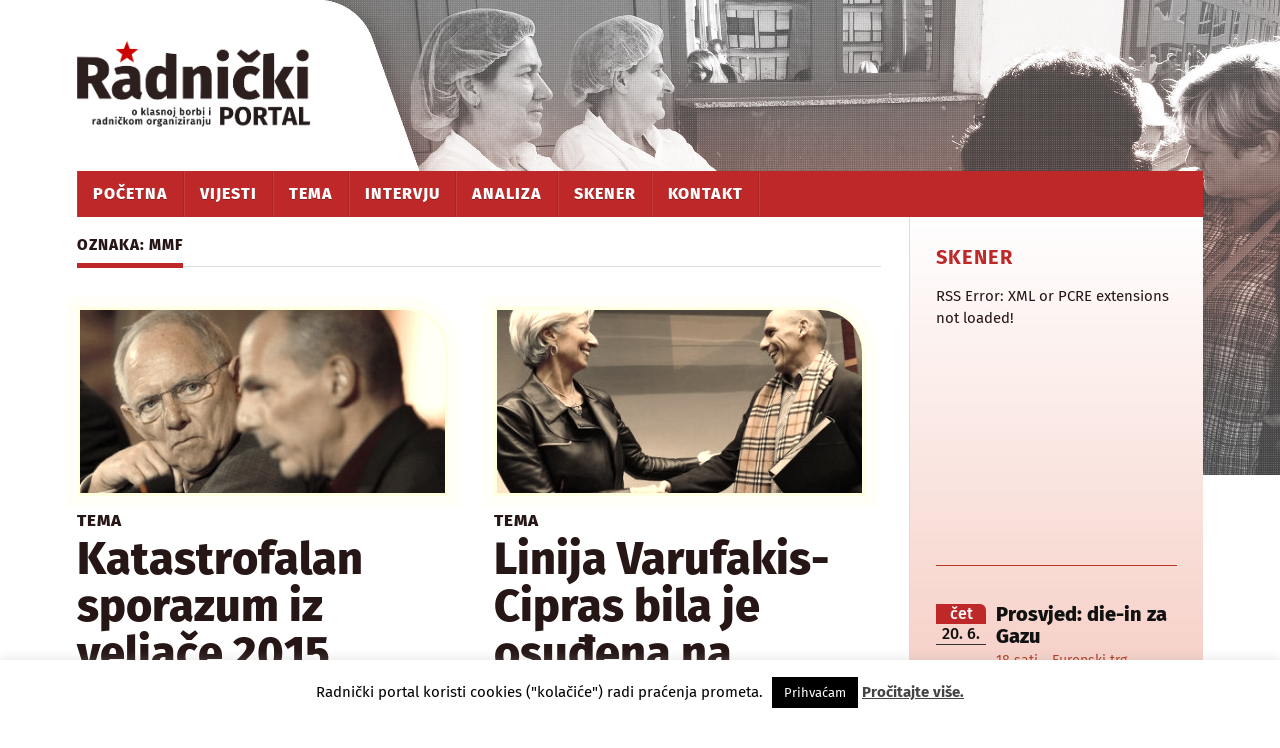

--- FILE ---
content_type: text/html; charset=UTF-8
request_url: http://www.radnicki.org/tag/mmf/
body_size: 17843
content:
<!DOCTYPE html>

<html class="no-js" lang="hr" prefix="og: http://ogp.me/ns# fb: http://ogp.me/ns/fb#">

	<head profile="http://gmpg.org/xfn/11">
		
		<meta http-equiv="Content-Type" content="text/html; charset=UTF-8" />
		<meta http-equiv="cache-control" content="max-age=0" />
		<meta http-equiv="cache-control" content="no-store" />
		<meta name="viewport" content="width=device-width, initial-scale=1.0, maximum-scale=1.0" >
		<meta name="description" content="Radnički portal je medij kojim se nastoji raditi na osvještavanju i organiziranju radnika u klasnoj borbi protiv kapitalizma.">
		<meta name="keywords" content="radnički portal, radnički, radnici, klasna borba, kapitalizam, radničko organiziranje">		 

		
		<title>MMF &#8211; Radnički portal</title>
<meta name='robots' content='max-image-preview:large' />
	<style>img:is([sizes="auto" i], [sizes^="auto," i]) { contain-intrinsic-size: 3000px 1500px }</style>
	<script>document.documentElement.className = document.documentElement.className.replace("no-js","js");</script>
<link rel='dns-prefetch' href='//static.addtoany.com' />
<link rel="alternate" type="application/rss+xml" title="Radnički portal &raquo; Kanal" href="http://www.radnicki.org/feed/" />
<link rel="alternate" type="application/rss+xml" title="Radnički portal &raquo; Kanal komentara" href="http://www.radnicki.org/comments/feed/" />
<link rel="alternate" type="application/rss+xml" title="Radnički portal &raquo; MMF Kanal oznaka" href="http://www.radnicki.org/tag/mmf/feed/" />
<script type="text/javascript">
/* <![CDATA[ */
window._wpemojiSettings = {"baseUrl":"https:\/\/s.w.org\/images\/core\/emoji\/15.0.3\/72x72\/","ext":".png","svgUrl":"https:\/\/s.w.org\/images\/core\/emoji\/15.0.3\/svg\/","svgExt":".svg","source":{"concatemoji":"http:\/\/www.radnicki.org\/wp-includes\/js\/wp-emoji-release.min.js?ver=6.7.1"}};
/*! This file is auto-generated */
!function(i,n){var o,s,e;function c(e){try{var t={supportTests:e,timestamp:(new Date).valueOf()};sessionStorage.setItem(o,JSON.stringify(t))}catch(e){}}function p(e,t,n){e.clearRect(0,0,e.canvas.width,e.canvas.height),e.fillText(t,0,0);var t=new Uint32Array(e.getImageData(0,0,e.canvas.width,e.canvas.height).data),r=(e.clearRect(0,0,e.canvas.width,e.canvas.height),e.fillText(n,0,0),new Uint32Array(e.getImageData(0,0,e.canvas.width,e.canvas.height).data));return t.every(function(e,t){return e===r[t]})}function u(e,t,n){switch(t){case"flag":return n(e,"\ud83c\udff3\ufe0f\u200d\u26a7\ufe0f","\ud83c\udff3\ufe0f\u200b\u26a7\ufe0f")?!1:!n(e,"\ud83c\uddfa\ud83c\uddf3","\ud83c\uddfa\u200b\ud83c\uddf3")&&!n(e,"\ud83c\udff4\udb40\udc67\udb40\udc62\udb40\udc65\udb40\udc6e\udb40\udc67\udb40\udc7f","\ud83c\udff4\u200b\udb40\udc67\u200b\udb40\udc62\u200b\udb40\udc65\u200b\udb40\udc6e\u200b\udb40\udc67\u200b\udb40\udc7f");case"emoji":return!n(e,"\ud83d\udc26\u200d\u2b1b","\ud83d\udc26\u200b\u2b1b")}return!1}function f(e,t,n){var r="undefined"!=typeof WorkerGlobalScope&&self instanceof WorkerGlobalScope?new OffscreenCanvas(300,150):i.createElement("canvas"),a=r.getContext("2d",{willReadFrequently:!0}),o=(a.textBaseline="top",a.font="600 32px Arial",{});return e.forEach(function(e){o[e]=t(a,e,n)}),o}function t(e){var t=i.createElement("script");t.src=e,t.defer=!0,i.head.appendChild(t)}"undefined"!=typeof Promise&&(o="wpEmojiSettingsSupports",s=["flag","emoji"],n.supports={everything:!0,everythingExceptFlag:!0},e=new Promise(function(e){i.addEventListener("DOMContentLoaded",e,{once:!0})}),new Promise(function(t){var n=function(){try{var e=JSON.parse(sessionStorage.getItem(o));if("object"==typeof e&&"number"==typeof e.timestamp&&(new Date).valueOf()<e.timestamp+604800&&"object"==typeof e.supportTests)return e.supportTests}catch(e){}return null}();if(!n){if("undefined"!=typeof Worker&&"undefined"!=typeof OffscreenCanvas&&"undefined"!=typeof URL&&URL.createObjectURL&&"undefined"!=typeof Blob)try{var e="postMessage("+f.toString()+"("+[JSON.stringify(s),u.toString(),p.toString()].join(",")+"));",r=new Blob([e],{type:"text/javascript"}),a=new Worker(URL.createObjectURL(r),{name:"wpTestEmojiSupports"});return void(a.onmessage=function(e){c(n=e.data),a.terminate(),t(n)})}catch(e){}c(n=f(s,u,p))}t(n)}).then(function(e){for(var t in e)n.supports[t]=e[t],n.supports.everything=n.supports.everything&&n.supports[t],"flag"!==t&&(n.supports.everythingExceptFlag=n.supports.everythingExceptFlag&&n.supports[t]);n.supports.everythingExceptFlag=n.supports.everythingExceptFlag&&!n.supports.flag,n.DOMReady=!1,n.readyCallback=function(){n.DOMReady=!0}}).then(function(){return e}).then(function(){var e;n.supports.everything||(n.readyCallback(),(e=n.source||{}).concatemoji?t(e.concatemoji):e.wpemoji&&e.twemoji&&(t(e.twemoji),t(e.wpemoji)))}))}((window,document),window._wpemojiSettings);
/* ]]> */
</script>
<link rel='stylesheet' id='twb-open-sans-css' href='https://fonts.googleapis.com/css?family=Open+Sans%3A300%2C400%2C500%2C600%2C700%2C800&#038;display=swap&#038;ver=6.7.1' type='text/css' media='all' />
<link rel='stylesheet' id='twb-global-css' href='http://www.radnicki.org/wp-content/plugins/form-maker/booster/assets/css/global.css?ver=1.0.0' type='text/css' media='all' />
<style id='wp-emoji-styles-inline-css' type='text/css'>

	img.wp-smiley, img.emoji {
		display: inline !important;
		border: none !important;
		box-shadow: none !important;
		height: 1em !important;
		width: 1em !important;
		margin: 0 0.07em !important;
		vertical-align: -0.1em !important;
		background: none !important;
		padding: 0 !important;
	}
</style>
<link rel='stylesheet' id='wp-block-library-css' href='http://www.radnicki.org/wp-includes/css/dist/block-library/style.min.css?ver=6.7.1' type='text/css' media='all' />
<style id='classic-theme-styles-inline-css' type='text/css'>
/*! This file is auto-generated */
.wp-block-button__link{color:#fff;background-color:#32373c;border-radius:9999px;box-shadow:none;text-decoration:none;padding:calc(.667em + 2px) calc(1.333em + 2px);font-size:1.125em}.wp-block-file__button{background:#32373c;color:#fff;text-decoration:none}
</style>
<style id='global-styles-inline-css' type='text/css'>
:root{--wp--preset--aspect-ratio--square: 1;--wp--preset--aspect-ratio--4-3: 4/3;--wp--preset--aspect-ratio--3-4: 3/4;--wp--preset--aspect-ratio--3-2: 3/2;--wp--preset--aspect-ratio--2-3: 2/3;--wp--preset--aspect-ratio--16-9: 16/9;--wp--preset--aspect-ratio--9-16: 9/16;--wp--preset--color--black: #000000;--wp--preset--color--cyan-bluish-gray: #abb8c3;--wp--preset--color--white: #ffffff;--wp--preset--color--pale-pink: #f78da7;--wp--preset--color--vivid-red: #cf2e2e;--wp--preset--color--luminous-vivid-orange: #ff6900;--wp--preset--color--luminous-vivid-amber: #fcb900;--wp--preset--color--light-green-cyan: #7bdcb5;--wp--preset--color--vivid-green-cyan: #00d084;--wp--preset--color--pale-cyan-blue: #8ed1fc;--wp--preset--color--vivid-cyan-blue: #0693e3;--wp--preset--color--vivid-purple: #9b51e0;--wp--preset--gradient--vivid-cyan-blue-to-vivid-purple: linear-gradient(135deg,rgba(6,147,227,1) 0%,rgb(155,81,224) 100%);--wp--preset--gradient--light-green-cyan-to-vivid-green-cyan: linear-gradient(135deg,rgb(122,220,180) 0%,rgb(0,208,130) 100%);--wp--preset--gradient--luminous-vivid-amber-to-luminous-vivid-orange: linear-gradient(135deg,rgba(252,185,0,1) 0%,rgba(255,105,0,1) 100%);--wp--preset--gradient--luminous-vivid-orange-to-vivid-red: linear-gradient(135deg,rgba(255,105,0,1) 0%,rgb(207,46,46) 100%);--wp--preset--gradient--very-light-gray-to-cyan-bluish-gray: linear-gradient(135deg,rgb(238,238,238) 0%,rgb(169,184,195) 100%);--wp--preset--gradient--cool-to-warm-spectrum: linear-gradient(135deg,rgb(74,234,220) 0%,rgb(151,120,209) 20%,rgb(207,42,186) 40%,rgb(238,44,130) 60%,rgb(251,105,98) 80%,rgb(254,248,76) 100%);--wp--preset--gradient--blush-light-purple: linear-gradient(135deg,rgb(255,206,236) 0%,rgb(152,150,240) 100%);--wp--preset--gradient--blush-bordeaux: linear-gradient(135deg,rgb(254,205,165) 0%,rgb(254,45,45) 50%,rgb(107,0,62) 100%);--wp--preset--gradient--luminous-dusk: linear-gradient(135deg,rgb(255,203,112) 0%,rgb(199,81,192) 50%,rgb(65,88,208) 100%);--wp--preset--gradient--pale-ocean: linear-gradient(135deg,rgb(255,245,203) 0%,rgb(182,227,212) 50%,rgb(51,167,181) 100%);--wp--preset--gradient--electric-grass: linear-gradient(135deg,rgb(202,248,128) 0%,rgb(113,206,126) 100%);--wp--preset--gradient--midnight: linear-gradient(135deg,rgb(2,3,129) 0%,rgb(40,116,252) 100%);--wp--preset--font-size--small: 13px;--wp--preset--font-size--medium: 20px;--wp--preset--font-size--large: 36px;--wp--preset--font-size--x-large: 42px;--wp--preset--spacing--20: 0.44rem;--wp--preset--spacing--30: 0.67rem;--wp--preset--spacing--40: 1rem;--wp--preset--spacing--50: 1.5rem;--wp--preset--spacing--60: 2.25rem;--wp--preset--spacing--70: 3.38rem;--wp--preset--spacing--80: 5.06rem;--wp--preset--shadow--natural: 6px 6px 9px rgba(0, 0, 0, 0.2);--wp--preset--shadow--deep: 12px 12px 50px rgba(0, 0, 0, 0.4);--wp--preset--shadow--sharp: 6px 6px 0px rgba(0, 0, 0, 0.2);--wp--preset--shadow--outlined: 6px 6px 0px -3px rgba(255, 255, 255, 1), 6px 6px rgba(0, 0, 0, 1);--wp--preset--shadow--crisp: 6px 6px 0px rgba(0, 0, 0, 1);}:where(.is-layout-flex){gap: 0.5em;}:where(.is-layout-grid){gap: 0.5em;}body .is-layout-flex{display: flex;}.is-layout-flex{flex-wrap: wrap;align-items: center;}.is-layout-flex > :is(*, div){margin: 0;}body .is-layout-grid{display: grid;}.is-layout-grid > :is(*, div){margin: 0;}:where(.wp-block-columns.is-layout-flex){gap: 2em;}:where(.wp-block-columns.is-layout-grid){gap: 2em;}:where(.wp-block-post-template.is-layout-flex){gap: 1.25em;}:where(.wp-block-post-template.is-layout-grid){gap: 1.25em;}.has-black-color{color: var(--wp--preset--color--black) !important;}.has-cyan-bluish-gray-color{color: var(--wp--preset--color--cyan-bluish-gray) !important;}.has-white-color{color: var(--wp--preset--color--white) !important;}.has-pale-pink-color{color: var(--wp--preset--color--pale-pink) !important;}.has-vivid-red-color{color: var(--wp--preset--color--vivid-red) !important;}.has-luminous-vivid-orange-color{color: var(--wp--preset--color--luminous-vivid-orange) !important;}.has-luminous-vivid-amber-color{color: var(--wp--preset--color--luminous-vivid-amber) !important;}.has-light-green-cyan-color{color: var(--wp--preset--color--light-green-cyan) !important;}.has-vivid-green-cyan-color{color: var(--wp--preset--color--vivid-green-cyan) !important;}.has-pale-cyan-blue-color{color: var(--wp--preset--color--pale-cyan-blue) !important;}.has-vivid-cyan-blue-color{color: var(--wp--preset--color--vivid-cyan-blue) !important;}.has-vivid-purple-color{color: var(--wp--preset--color--vivid-purple) !important;}.has-black-background-color{background-color: var(--wp--preset--color--black) !important;}.has-cyan-bluish-gray-background-color{background-color: var(--wp--preset--color--cyan-bluish-gray) !important;}.has-white-background-color{background-color: var(--wp--preset--color--white) !important;}.has-pale-pink-background-color{background-color: var(--wp--preset--color--pale-pink) !important;}.has-vivid-red-background-color{background-color: var(--wp--preset--color--vivid-red) !important;}.has-luminous-vivid-orange-background-color{background-color: var(--wp--preset--color--luminous-vivid-orange) !important;}.has-luminous-vivid-amber-background-color{background-color: var(--wp--preset--color--luminous-vivid-amber) !important;}.has-light-green-cyan-background-color{background-color: var(--wp--preset--color--light-green-cyan) !important;}.has-vivid-green-cyan-background-color{background-color: var(--wp--preset--color--vivid-green-cyan) !important;}.has-pale-cyan-blue-background-color{background-color: var(--wp--preset--color--pale-cyan-blue) !important;}.has-vivid-cyan-blue-background-color{background-color: var(--wp--preset--color--vivid-cyan-blue) !important;}.has-vivid-purple-background-color{background-color: var(--wp--preset--color--vivid-purple) !important;}.has-black-border-color{border-color: var(--wp--preset--color--black) !important;}.has-cyan-bluish-gray-border-color{border-color: var(--wp--preset--color--cyan-bluish-gray) !important;}.has-white-border-color{border-color: var(--wp--preset--color--white) !important;}.has-pale-pink-border-color{border-color: var(--wp--preset--color--pale-pink) !important;}.has-vivid-red-border-color{border-color: var(--wp--preset--color--vivid-red) !important;}.has-luminous-vivid-orange-border-color{border-color: var(--wp--preset--color--luminous-vivid-orange) !important;}.has-luminous-vivid-amber-border-color{border-color: var(--wp--preset--color--luminous-vivid-amber) !important;}.has-light-green-cyan-border-color{border-color: var(--wp--preset--color--light-green-cyan) !important;}.has-vivid-green-cyan-border-color{border-color: var(--wp--preset--color--vivid-green-cyan) !important;}.has-pale-cyan-blue-border-color{border-color: var(--wp--preset--color--pale-cyan-blue) !important;}.has-vivid-cyan-blue-border-color{border-color: var(--wp--preset--color--vivid-cyan-blue) !important;}.has-vivid-purple-border-color{border-color: var(--wp--preset--color--vivid-purple) !important;}.has-vivid-cyan-blue-to-vivid-purple-gradient-background{background: var(--wp--preset--gradient--vivid-cyan-blue-to-vivid-purple) !important;}.has-light-green-cyan-to-vivid-green-cyan-gradient-background{background: var(--wp--preset--gradient--light-green-cyan-to-vivid-green-cyan) !important;}.has-luminous-vivid-amber-to-luminous-vivid-orange-gradient-background{background: var(--wp--preset--gradient--luminous-vivid-amber-to-luminous-vivid-orange) !important;}.has-luminous-vivid-orange-to-vivid-red-gradient-background{background: var(--wp--preset--gradient--luminous-vivid-orange-to-vivid-red) !important;}.has-very-light-gray-to-cyan-bluish-gray-gradient-background{background: var(--wp--preset--gradient--very-light-gray-to-cyan-bluish-gray) !important;}.has-cool-to-warm-spectrum-gradient-background{background: var(--wp--preset--gradient--cool-to-warm-spectrum) !important;}.has-blush-light-purple-gradient-background{background: var(--wp--preset--gradient--blush-light-purple) !important;}.has-blush-bordeaux-gradient-background{background: var(--wp--preset--gradient--blush-bordeaux) !important;}.has-luminous-dusk-gradient-background{background: var(--wp--preset--gradient--luminous-dusk) !important;}.has-pale-ocean-gradient-background{background: var(--wp--preset--gradient--pale-ocean) !important;}.has-electric-grass-gradient-background{background: var(--wp--preset--gradient--electric-grass) !important;}.has-midnight-gradient-background{background: var(--wp--preset--gradient--midnight) !important;}.has-small-font-size{font-size: var(--wp--preset--font-size--small) !important;}.has-medium-font-size{font-size: var(--wp--preset--font-size--medium) !important;}.has-large-font-size{font-size: var(--wp--preset--font-size--large) !important;}.has-x-large-font-size{font-size: var(--wp--preset--font-size--x-large) !important;}
:where(.wp-block-post-template.is-layout-flex){gap: 1.25em;}:where(.wp-block-post-template.is-layout-grid){gap: 1.25em;}
:where(.wp-block-columns.is-layout-flex){gap: 2em;}:where(.wp-block-columns.is-layout-grid){gap: 2em;}
:root :where(.wp-block-pullquote){font-size: 1.5em;line-height: 1.6;}
</style>
<link rel='stylesheet' id='cookie-law-info-css' href='http://www.radnicki.org/wp-content/plugins/cookie-law-info/legacy/public/css/cookie-law-info-public.css?ver=3.2.8' type='text/css' media='all' />
<link rel='stylesheet' id='cookie-law-info-gdpr-css' href='http://www.radnicki.org/wp-content/plugins/cookie-law-info/legacy/public/css/cookie-law-info-gdpr.css?ver=3.2.8' type='text/css' media='all' />
<link rel='stylesheet' id='srr-css.css-css' href='http://www.radnicki.org/wp-content/plugins/ge-rss-reader/assets/css/srr-css.css?ver=20151127' type='text/css' media='' />
<link rel='stylesheet' id='fsb-image-css' href='http://www.radnicki.org/wp-content/plugins/simple-full-screen-background-image/includes/fullscreen-image.css?ver=6.7.1' type='text/css' media='all' />
<link rel='stylesheet' id='widgetopts-styles-css' href='http://www.radnicki.org/wp-content/plugins/widget-options/assets/css/widget-options.css?ver=4.0.9' type='text/css' media='all' />
<link rel='stylesheet' id='newsletter-css' href='http://www.radnicki.org/wp-content/plugins/newsletter/style.css?ver=8.6.6' type='text/css' media='all' />
<link rel='stylesheet' id='fancybox-css' href='http://www.radnicki.org/wp-content/plugins/easy-fancybox/fancybox/1.5.4/jquery.fancybox.min.css?ver=6.7.1' type='text/css' media='screen' />
<link rel='stylesheet' id='addtoany-css' href='http://www.radnicki.org/wp-content/plugins/add-to-any/addtoany.min.css?ver=1.16' type='text/css' media='all' />
<style id='addtoany-inline-css' type='text/css'>
.addtoany_content { margin-left:20px; opacity: 0.8;}

.addtoany_content:hover {opacity: 1;}

 .addtoany_content a {text-decoration:none}
</style>
<link rel='stylesheet' id='rowling_googleFonts-css' href='http://www.radnicki.org/wp-content/themes/rowling-child/fonts/firasans-latin.css?ver=6.7.1' type='text/css' media='all' />
<link rel='stylesheet' id='rowling_fontawesome-css' href='http://www.radnicki.org/wp-content/themes/rowling-child/fa/css/font-awesome.css?ver=6.7.1' type='text/css' media='all' />
<link rel='stylesheet' id='rowling_style-css' href='http://www.radnicki.org/wp-content/themes/rowling-child/style.css?ver=6.7.1' type='text/css' media='all' />
<script type="text/javascript" src="http://www.radnicki.org/wp-includes/js/jquery/jquery.min.js?ver=3.7.1" id="jquery-core-js"></script>
<script type="text/javascript" src="http://www.radnicki.org/wp-includes/js/jquery/jquery-migrate.min.js?ver=3.4.1" id="jquery-migrate-js"></script>
<script type="text/javascript" src="http://www.radnicki.org/wp-content/plugins/form-maker/booster/assets/js/circle-progress.js?ver=1.2.2" id="twb-circle-js"></script>
<script type="text/javascript" id="twb-global-js-extra">
/* <![CDATA[ */
var twb = {"nonce":"16ad7af68c","ajax_url":"https:\/\/www.radnicki.org\/wp-admin\/admin-ajax.php","plugin_url":"http:\/\/www.radnicki.org\/wp-content\/plugins\/form-maker\/booster","href":"https:\/\/www.radnicki.org\/wp-admin\/admin.php?page=twb_form-maker"};
var twb = {"nonce":"16ad7af68c","ajax_url":"https:\/\/www.radnicki.org\/wp-admin\/admin-ajax.php","plugin_url":"http:\/\/www.radnicki.org\/wp-content\/plugins\/form-maker\/booster","href":"https:\/\/www.radnicki.org\/wp-admin\/admin.php?page=twb_form-maker"};
/* ]]> */
</script>
<script type="text/javascript" src="http://www.radnicki.org/wp-content/plugins/form-maker/booster/assets/js/global.js?ver=1.0.0" id="twb-global-js"></script>
<script type="text/javascript" id="addtoany-core-js-before">
/* <![CDATA[ */
window.a2a_config=window.a2a_config||{};a2a_config.callbacks=[];a2a_config.overlays=[];a2a_config.templates={};a2a_localize = {
	Share: "Share",
	Save: "Save",
	Subscribe: "Subscribe",
	Email: "Email",
	Bookmark: "Bookmark",
	ShowAll: "Show all",
	ShowLess: "Show less",
	FindServices: "Find service(s)",
	FindAnyServiceToAddTo: "Instantly find any service to add to",
	PoweredBy: "Powered by",
	ShareViaEmail: "Share via email",
	SubscribeViaEmail: "Subscribe via email",
	BookmarkInYourBrowser: "Bookmark in your browser",
	BookmarkInstructions: "Press Ctrl+D or \u2318+D to bookmark this page",
	AddToYourFavorites: "Add to your favorites",
	SendFromWebOrProgram: "Send from any email address or email program",
	EmailProgram: "Email program",
	More: "More&#8230;",
	ThanksForSharing: "Thanks for sharing!",
	ThanksForFollowing: "Thanks for following!"
};

a2a_config.icon_color="#bf2828,#ffffff";
/* ]]> */
</script>
<script type="text/javascript" defer src="https://static.addtoany.com/menu/page.js" id="addtoany-core-js"></script>
<script type="text/javascript" defer src="http://www.radnicki.org/wp-content/plugins/add-to-any/addtoany.min.js?ver=1.1" id="addtoany-jquery-js"></script>
<script type="text/javascript" id="cookie-law-info-js-extra">
/* <![CDATA[ */
var Cli_Data = {"nn_cookie_ids":[],"cookielist":[],"non_necessary_cookies":[],"ccpaEnabled":"","ccpaRegionBased":"","ccpaBarEnabled":"","strictlyEnabled":["necessary","obligatoire"],"ccpaType":"gdpr","js_blocking":"","custom_integration":"","triggerDomRefresh":"","secure_cookies":""};
var cli_cookiebar_settings = {"animate_speed_hide":"500","animate_speed_show":"500","background":"#ffffff","border":"#cc0000","border_on":"","button_1_button_colour":"#000","button_1_button_hover":"#000000","button_1_link_colour":"#fff","button_1_as_button":"1","button_1_new_win":"","button_2_button_colour":"#333","button_2_button_hover":"#292929","button_2_link_colour":"#444","button_2_as_button":"","button_2_hidebar":"","button_3_button_colour":"#000","button_3_button_hover":"#000000","button_3_link_colour":"#fff","button_3_as_button":"1","button_3_new_win":"","button_4_button_colour":"#dedfe0","button_4_button_hover":"#b2b2b3","button_4_link_colour":"#333333","button_4_as_button":"1","button_7_button_colour":"#61a229","button_7_button_hover":"#4e8221","button_7_link_colour":"#fff","button_7_as_button":"1","button_7_new_win":"","font_family":"inherit","header_fix":"","notify_animate_hide":"","notify_animate_show":"1","notify_div_id":"#cookie-law-info-bar","notify_position_horizontal":"right","notify_position_vertical":"bottom","scroll_close":"","scroll_close_reload":"","accept_close_reload":"","reject_close_reload":"","showagain_tab":"","showagain_background":"#fff","showagain_border":"#000","showagain_div_id":"#cookie-law-info-again","showagain_x_position":"100px","text":"#000","show_once_yn":"","show_once":"10000","logging_on":"","as_popup":"","popup_overlay":"1","bar_heading_text":"","cookie_bar_as":"banner","popup_showagain_position":"bottom-right","widget_position":"left"};
var log_object = {"ajax_url":"https:\/\/www.radnicki.org\/wp-admin\/admin-ajax.php"};
/* ]]> */
</script>
<script type="text/javascript" src="http://www.radnicki.org/wp-content/plugins/cookie-law-info/legacy/public/js/cookie-law-info-public.js?ver=3.2.8" id="cookie-law-info-js"></script>
<link rel="https://api.w.org/" href="http://www.radnicki.org/wp-json/" /><link rel="alternate" title="JSON" type="application/json" href="http://www.radnicki.org/wp-json/wp/v2/tags/19" /><link rel="EditURI" type="application/rsd+xml" title="RSD" href="https://www.radnicki.org/xmlrpc.php?rsd" />
<meta name="generator" content="WordPress 6.7.1" />
			<style type="text/css" media="screen">
				/**
				 * Plugin Name: Subtitles
				 * Plugin URI: http://wordpress.org/plugins/subtitles/
				 * Description: Easily add subtitles into your WordPress posts, pages, custom post types, and themes.
				 * Author: We Cobble
				 * Author URI: https://wecobble.com/
				 * Version: 2.2.0
				 * License: GNU General Public License v2 or later
				 * License URI: http://www.gnu.org/licenses/gpl-2.0.html
				 */

				/**
				 * Be explicit about this styling only applying to spans,
				 * since that's the default markup that's returned by
				 * Subtitles. If a developer overrides the default subtitles
				 * markup with another element or class, we don't want to stomp
				 * on that.
				 *
				 * @since 1.0.0
				 */
				span.entry-subtitle {
					display: block; /* Put subtitles on their own line by default. */
					font-size: 0.53333333333333em; /* Sensible scaling. It's assumed that post titles will be wrapped in heading tags. */
				}
				/**
				 * If subtitles are shown in comment areas, we'll hide them by default.
				 *
				 * @since 1.0.5
				 */
				#comments .comments-title span.entry-subtitle {
					display: none;
				}
			</style>      
	      <!-- Customizer CSS --> 
	      
	      <style type="text/css">
	           body a { color:#bf2828; }	           body a:hover { color:#bf2828; }
	           .blog-title a:hover { color:#bf2828; }	           .navigation .section-inner { background:#bf2828; }	           .primary-menu ul li:hover > a { color:#bf2828; }	           .search-container .search-button:hover { color:#bf2828; }	           
	           .sticky .sticky-tag { background:#bf2828; }	           .sticky .sticky-tag:after { border-right-color:#bf2828; }	           .sticky .sticky-tag:after { border-left-color:#bf2828; }	           .post-categories { color:#bf2828; }	           .single .post-meta a { color:#bf2828; }	           .single .post-meta a:hover { border-bottom-color:#bf2828; }	           .single-post .post-image-caption .fa { color:#bf2828; }	           .related-post .category { color:#bf2828; }	           
	           .post-content a { color:#bf2828; }	           .post-content a:hover { color:#bf2828; }	           .post-content a:hover { border-bottom-color:#bf2828; }	           .post-content blockquote:after { color:#bf2828; }	           .post-content fieldset legend { background:#bf2828; }	           .post-content input[type="submit"] { background:#bf2828; }	           .post-content input[type="button"] { background:#bf2828; }	           .post-content input[type="reset"] { background:#bf2828; }	           .post-content input[type="submit"]:hover { background:#bf2828; }	           .post-content input[type="button"]:hover { background:#bf2828; }	           .post-content input[type="reset"]:hover { background:#bf2828; }	           
	           .page-edit-link { color:#bf2828; }	           .post-content .page-links a:hover { background:#bf2828; }	           .post-tags a:hover { background:#bf2828; }	           .post-tags a:hover:before { border-right-color:#bf2828; }	           .post-navigation h4 a:hover { color:#bf2828; }	           
	           .no-comments .fa { color:#bf2828; }	           .comments-title-container .fa { color:#bf2828; }	           .comment-reply-title .fa { color:#bf2828; }	           .comments-title-link a { color:#bf2828; }	           .comments-title-link a:hover { border-bottom-color:#bf2828; }	           .comments .pingbacks li a:hover { color:#bf2828; }	           .comment-header h4 a { color:#bf2828; }	           .bypostauthor .comment-author-icon { background:#bf2828; }	           .form-submit #submit { background-color:#bf2828; }	           .comments-nav a:hover { color:#bf2828; }	           .pingbacks-title { border-bottom-color:#bf2828; }
	           .page-title h4 { border-bottom-color:#bf2828; }	           
	           .archive-nav a:hover { color:#bf2828; }	           .archive-nav a:hover { border-top-color:#bf2828; }				
			   .widget-title { border-bottom-color:#bf2828; }	           
	           .widget-content .textwidget a:hover { color:#bf2828; }	           .widget_archive li a:hover { color:#bf2828; }	           .widget_categories li a:hover { color:#bf2828; }	           .widget_meta li a:hover { color:#bf2828; }	           .widget_nav_menu li a:hover { color:#bf2828; }	           .widget_rss .widget-content ul a.rsswidget:hover { color:#bf2828; }	           #wp-calendar thead th { color:#bf2828; }	           #wp-calendar tfoot a:hover { color:#bf2828; }	           .widget .tagcloud a:hover { background:#bf2828; }	           .widget .tagcloud a:hover:before { border-right-color:#bf2828; }	           .footer .widget .tagcloud a:hover { background:#bf2828; }	           .footer .widget .tagcloud a:hover:before { border-right-color:#bf2828; }	           .wrapper .search-button:hover { color:#bf2828; }	           
	           .to-the-top { background:#bf2828; }	           .credits .copyright a:hover { color:#bf2828; }
	           .nav-toggle { background-color:#bf2828; }	           .mobile-menu { background:#bf2828; }				
				
	      </style> 
	      
	      <!--/Customizer CSS-->
	      
      <link rel="icon" href="http://www.radnicki.org/wp-content/uploads/2016/03/cropped-icon-radnicki-32x32.png" sizes="32x32" />
<link rel="icon" href="http://www.radnicki.org/wp-content/uploads/2016/03/cropped-icon-radnicki-192x192.png" sizes="192x192" />
<link rel="apple-touch-icon" href="http://www.radnicki.org/wp-content/uploads/2016/03/cropped-icon-radnicki-180x180.png" />
<meta name="msapplication-TileImage" content="http://www.radnicki.org/wp-content/uploads/2016/03/cropped-icon-radnicki-270x270.png" />

<!-- START - Open Graph and Twitter Card Tags 3.3.4 -->
 <!-- Facebook Open Graph -->
  <meta property="og:locale" content="hr_HR"/>
  <meta property="og:site_name" content="Radnički portal"/>
  <meta property="og:title" content="MMF"/>
  <meta property="og:url" content="http://www.radnicki.org/tag/mmf/"/>
  <meta property="og:type" content="article"/>
  <meta property="og:description" content="o klasnoj borbi i radničkom organiziranju"/>
  <meta property="og:image" content="http://radnicki.org/gif/radnicki-genericna.png"/>
  <meta property="og:image:url" content="http://radnicki.org/gif/radnicki-genericna.png"/>
  <meta property="article:publisher" content="https://www.facebook.com/radnicki.org/"/>
 <!-- Google+ / Schema.org -->
  <meta itemprop="name" content="MMF"/>
  <meta itemprop="headline" content="MMF"/>
  <meta itemprop="description" content="o klasnoj borbi i radničkom organiziranju"/>
  <meta itemprop="image" content="http://radnicki.org/gif/radnicki-genericna.png"/>
  <!--<meta itemprop="publisher" content="Radnički portal"/>--> <!-- To solve: The attribute publisher.itemtype has an invalid value -->
 <!-- Twitter Cards -->
  <meta name="twitter:title" content="MMF"/>
  <meta name="twitter:url" content="http://www.radnicki.org/tag/mmf/"/>
  <meta name="twitter:description" content="o klasnoj borbi i radničkom organiziranju"/>
  <meta name="twitter:image" content="http://radnicki.org/gif/radnicki-genericna.png"/>
  <meta name="twitter:card" content="summary_large_image"/>
 <!-- SEO -->
 <!-- Misc. tags -->
 <!-- is_tag -->
<!-- END - Open Graph and Twitter Card Tags 3.3.4 -->
	
		

	


	</head>
	
	<body class="archive tag tag-mmf tag-19">
		
				
		<div class="search-container">
			
			<div class="section-inner">
			
				<form method="get" class="search-form" id="search-form" action="http://www.radnicki.org/">
	<input type="search" class="search-field" placeholder="Pretražite Radnički" name="s" id="s" /> 
	<button type="submit" class="search-button"><div class="fa fw fa-search"></div></button>
</form>			
			</div> <!-- /section-inner -->
			
		</div> <!-- /search-container -->
		
		<div class="header-wrapper">
		
			<div class="header">
					
				<div class="section-inner">
				
									
				        <a class="blog-logo" href='http://www.radnicki.org/' title='Radnički portal &mdash; o klasnoj borbi i radničkom organiziranju' rel='home'>
				        	<img src='https://www.radnicki.org/wp-content/uploads/2016/08/radnicki-portal-logo-v3-fin.png' alt='Radnički portal'>
				        </a>
				
										
					<div class="nav-toggle">
						
						<div class="bars">
							<div class="bar"></div>
							<div class="bar"></div>
							<div class="bar"></div>
						</div>
						
					</div> <!-- /nav-toggle -->
				
				</div> <!-- /section-inner -->
				
			</div> <!-- /header -->
			
			<div class="navigation">
				
				<div class="section-inner">
					
					<ul class="primary-menu">
						
						<li id="menu-item-9" class="menu-item menu-item-type-custom menu-item-object-custom menu-item-home menu-item-9"><a href="https://www.radnicki.org/">Početna</a></li>
<li id="menu-item-15" class="menu-item menu-item-type-taxonomy menu-item-object-category menu-item-15"><a href="http://www.radnicki.org/vijesti/">Vijesti</a></li>
<li id="menu-item-14" class="menu-item menu-item-type-taxonomy menu-item-object-category menu-item-14"><a href="http://www.radnicki.org/tema/">Tema</a></li>
<li id="menu-item-12" class="menu-item menu-item-type-taxonomy menu-item-object-category menu-item-12"><a href="http://www.radnicki.org/intervju/">Intervju</a></li>
<li id="menu-item-10" class="menu-item menu-item-type-taxonomy menu-item-object-category menu-item-10"><a href="http://www.radnicki.org/analiza/">Analiza</a></li>
<li id="menu-item-650" class="menu-item menu-item-type-custom menu-item-object-custom menu-item-650"><a target="_blank" href="https://www.facebook.com/skener.radnickog">Skener</a></li>
<li id="menu-item-25" class="menu-item menu-item-type-post_type menu-item-object-page menu-item-25"><a href="http://www.radnicki.org/kontakt/">Kontakt</a></li>
															
					</ul>
					
					<div class="clear"></div>
					
				</div>
				
			</div> <!-- /navigation -->
				
			<ul class="mobile-menu">
				
				<li class="menu-item menu-item-type-custom menu-item-object-custom menu-item-home menu-item-9"><a href="https://www.radnicki.org/">Početna</a></li>
<li class="menu-item menu-item-type-taxonomy menu-item-object-category menu-item-15"><a href="http://www.radnicki.org/vijesti/">Vijesti</a></li>
<li class="menu-item menu-item-type-taxonomy menu-item-object-category menu-item-14"><a href="http://www.radnicki.org/tema/">Tema</a></li>
<li class="menu-item menu-item-type-taxonomy menu-item-object-category menu-item-12"><a href="http://www.radnicki.org/intervju/">Intervju</a></li>
<li class="menu-item menu-item-type-taxonomy menu-item-object-category menu-item-10"><a href="http://www.radnicki.org/analiza/">Analiza</a></li>
<li class="menu-item menu-item-type-custom menu-item-object-custom menu-item-650"><a target="_blank" href="https://www.facebook.com/skener.radnickog">Skener</a></li>
<li class="menu-item menu-item-type-post_type menu-item-object-page menu-item-25"><a href="http://www.radnicki.org/kontakt/">Kontakt</a></li>
				
			</ul> <!-- /mobile-menu -->
				
		</div> <!-- /header-wrapper -->
<div class="wrapper section-inner">

	<div class="content">
	
		<div class="page-title">
				
			<h4>				Oznaka: MMF			</h4>
			
						
			<div class="clear"></div>
			
		</div> <!-- /page-title -->
		
				
							
			<div class="posts" id="posts">
				
											
					<div id="post-5792" class="post post-5792 type-post status-publish format-standard has-post-thumbnail hentry category-tema tag-alexis-tsipras tag-bilanca-grcke-krize-janisa-varufakisa tag-eric-toussaint tag-eu tag-europska-unija tag-grcka tag-grcka-kriza tag-mmf tag-prijevod tag-syriza tag-yanis-varoufakis">

		
		<div class="post-image">
			
					
			<a title="Katastrofalan sporazum iz veljače 2015. Bilanca grčke krize Janisa Varufakisa – 6. dio " href="http://www.radnicki.org/bilanca-grcke-krize-janisa-varufakisa-6-dio/">	
				
				<img width="400" height="200" src="http://www.radnicki.org/wp-content/uploads/2019/01/varoufakis-6-dio--400x200.jpg" class="attachment-post-image-thumb size-post-image-thumb wp-post-image" alt="Wolfgang Schäuble i Varoufakis" decoding="async" fetchpriority="high" />				
			</a>
			
		</div> <!-- /post-image -->
			
		
	<div class="post-header">
							
					<p class="post-categories"><a href="http://www.radnicki.org/tema/" rel="category tag">Tema</a></p>
				
					
		    <h2 class="post-title">
			<a href="http://www.radnicki.org/bilanca-grcke-krize-janisa-varufakisa-6-dio/" title="Katastrofalan sporazum iz veljače 2015. Bilanca grčke krize Janisa Varufakisa – 6. dio ">
				<span class="entry-title-primary"><span class="entry-title-primary">Katastrofalan sporazum iz veljače 2015.</span> <span class="entry-subtitle">Bilanca grčke krize Janisa Varufakisa – 6. dio </span></span>
				<span class="entry-subtitle"></span>
			</a>
		    </h2>
		    
				
		
	<div class="postex"><p class="postexp"><a href="http://www.radnicki.org/bilanca-grcke-krize-janisa-varufakisa-6-dio/"><p>Eric Toussaint napisao je seriju od sedam članaka nazvanih “Bilanca grčke krize Janisa Varufakisa”, kao odgovor na najnoviju Varufakisovu knjigu “Ima li ovdje odraslih?”. Danas, kad Varufakis sebe i svoju politiku pokušava prikazati kao pravu lijevu alternativu, članci poput Toussaintovih potrebniji su nam više nego ikad. Donosimo prijevod šestog članka.</p>
</a></p>


	</div>

	<div class="post-meta"><!-- Autor --> <a href="http://www.radnicki.org/author/admin/" title="Objave od: Radnički portal" rel="author">Radnički portal</a>, <a href="http://www.radnicki.org/bilanca-grcke-krize-janisa-varufakisa-6-dio/">30. siječnja 2019.</a>

	</div>


		
	</div> <!-- /post-header -->
						
</div> <!-- /post -->
					
											
					<div id="post-5438" class="post post-5438 type-post status-publish format-standard has-post-thumbnail hentry category-tema tag-alexis-tsipras tag-bilanca-grcke-krize-janisa-varufakisa tag-eric-toussaint tag-eu tag-europska-unija tag-grcka tag-grcka-kriza tag-mmf tag-prijevod tag-syriza tag-yanis-varoufakis">

		
		<div class="post-image">
			
					
			<a title="Linija Varufakis-Cipras bila je osuđena na propast od samog početka Bilanca grčke krize Janisa Varufakisa – 5. dio" href="http://www.radnicki.org/bilanca-grcke-krize-janisa-varufakisa-5-dio/">	
				
				<img width="400" height="200" src="http://www.radnicki.org/wp-content/uploads/2019/01/Lagarde-400x200.jpg" class="attachment-post-image-thumb size-post-image-thumb wp-post-image" alt="Christine Lagarde i Janis Varufakis" decoding="async" />				
			</a>
			
		</div> <!-- /post-image -->
			
		
	<div class="post-header">
							
					<p class="post-categories"><a href="http://www.radnicki.org/tema/" rel="category tag">Tema</a></p>
				
					
		    <h2 class="post-title">
			<a href="http://www.radnicki.org/bilanca-grcke-krize-janisa-varufakisa-5-dio/" title="Linija Varufakis-Cipras bila je osuđena na propast od samog početka Bilanca grčke krize Janisa Varufakisa – 5. dio">
				<span class="entry-title-primary"><span class="entry-title-primary">Linija Varufakis-Cipras bila je osuđena na propast od samog početka</span> <span class="entry-subtitle">Bilanca grčke krize Janisa Varufakisa – 5. dio</span></span>
				<span class="entry-subtitle"></span>
			</a>
		    </h2>
		    
				
		
	<div class="postex"><p class="postexp"><a href="http://www.radnicki.org/bilanca-grcke-krize-janisa-varufakisa-5-dio/"><p>Eric Toussaint napisao je seriju od sedam članaka nazvanih “Bilanca grčke krize Janisa Varufakisa”, kao odgovor na najnoviju Varufakisovu knjigu “Ima li ovdje odraslih?”. Danas, kad Varufakis sebe i svoju politiku pokušava prikazati kao pravu lijevu alternativu, članci poput Toussaintovih potrebniji su nam više nego ikad. Donosimo prijevod petog članka.</p>
</a></p>


	</div>

	<div class="post-meta"><!-- Autor --> <a href="http://www.radnicki.org/author/admin/" title="Objave od: Radnički portal" rel="author">Radnički portal</a>, <a href="http://www.radnicki.org/bilanca-grcke-krize-janisa-varufakisa-5-dio/">2. siječnja 2019.</a>

	</div>


		
	</div> <!-- /post-header -->
						
</div> <!-- /post -->
					
											
					<div id="post-4792" class="post post-4792 type-post status-publish format-standard has-post-thumbnail hentry category-tema tag-alexis-tsipras tag-bilanca-grcke-krize-janisa-varufakisa tag-eric-toussaint tag-eu tag-europska-unija tag-grcka tag-grcka-kriza tag-mmf tag-prijevod tag-syriza tag-yanis-varoufakis">

		
		<div class="post-image">
			
					
			<a title="Kako su Cipras i Varufakis okrenuli leđa Sirizinoj platformi Bilanca grčke krize Janisa Varufakisa – 3. dio" href="http://www.radnicki.org/bilanca-grcke-krize-janisa-varufakisa-3-dio/">	
				
				<img width="400" height="200" src="http://www.radnicki.org/wp-content/uploads/2018/11/varoufakis-tsipras-400x200.jpg" class="attachment-post-image-thumb size-post-image-thumb wp-post-image" alt="Cipras i Varufakis" decoding="async" />				
			</a>
			
		</div> <!-- /post-image -->
			
		
	<div class="post-header">
							
					<p class="post-categories"><a href="http://www.radnicki.org/tema/" rel="category tag">Tema</a></p>
				
					
		    <h2 class="post-title">
			<a href="http://www.radnicki.org/bilanca-grcke-krize-janisa-varufakisa-3-dio/" title="Kako su Cipras i Varufakis okrenuli leđa Sirizinoj platformi Bilanca grčke krize Janisa Varufakisa – 3. dio">
				<span class="entry-title-primary"><span class="entry-title-primary">Kako su Cipras i Varufakis okrenuli leđa Sirizinoj platformi</span> <span class="entry-subtitle">Bilanca grčke krize Janisa Varufakisa – 3. dio</span></span>
				<span class="entry-subtitle"></span>
			</a>
		    </h2>
		    
				
		
	<div class="postex"><p class="postexp"><a href="http://www.radnicki.org/bilanca-grcke-krize-janisa-varufakisa-3-dio/"><p>Eric Toussaint napisao je seriju od sedam članaka nazvanih “Bilanca grčke krize Janisa Varufakisa”, kao odgovor na najnoviju Varufakisovu knjigu “Ima li ovdje odraslih?”. Danas, kad Varufakis sebe i svoju politiku pokušava prikazati kao pravu lijevu alternativu, članci poput Toussaintovih potrebniji su nam više nego ikad. Donosimo prijevod trećeg članka.</p>
</a></p>


	</div>

	<div class="post-meta"><!-- Autor --> <a href="http://www.radnicki.org/author/admin/" title="Objave od: Radnički portal" rel="author">Radnički portal</a>, <a href="http://www.radnicki.org/bilanca-grcke-krize-janisa-varufakisa-3-dio/">18. studenoga 2018.</a>

	</div>


		
	</div> <!-- /post-header -->
						
</div> <!-- /post -->
					
											
					<div id="post-4562" class="post post-4562 type-post status-publish format-standard has-post-thumbnail hentry category-vijesti tag-antiradnicka-politika tag-kompradorska-burzoazija tag-matica-hrvatskih-sindikata tag-mirovinska-reforma tag-mmf tag-nezavisni-hrvatski-sindikati tag-prosvjed tag-sssh tag-svjetska-banka tag-umirovljenici">

		
		<div class="post-image">
			
					
			<a title="Prosvjed protiv mirovinske reforme Tisuće protiv novog nasrtaja HDZ-a na radnike i penzionere" href="http://www.radnicki.org/prosvjed-protiv-mirovinske-reforme/">	
				
				<img width="400" height="200" src="http://www.radnicki.org/wp-content/uploads/2018/10/prosvjed_protiv_mirovinske_reforme_naslovna-400x200.jpg" class="attachment-post-image-thumb size-post-image-thumb wp-post-image" alt="Prosvjed protiv mirovinske reforme" decoding="async" loading="lazy" />				
			</a>
			
		</div> <!-- /post-image -->
			
		
	<div class="post-header">
							
					<p class="post-categories"><a href="http://www.radnicki.org/vijesti/" rel="category tag">Vijesti</a></p>
				
					
		    <h2 class="post-title">
			<a href="http://www.radnicki.org/prosvjed-protiv-mirovinske-reforme/" title="Prosvjed protiv mirovinske reforme Tisuće protiv novog nasrtaja HDZ-a na radnike i penzionere">
				<span class="entry-title-primary"><span class="entry-title-primary">Prosvjed protiv mirovinske reforme</span> <span class="entry-subtitle">Tisuće protiv novog nasrtaja HDZ-a na radnike i penzionere</span></span>
				<span class="entry-subtitle"></span>
			</a>
		    </h2>
		    
				
		
	<div class="postex"><p class="postexp"><a href="http://www.radnicki.org/prosvjed-protiv-mirovinske-reforme/"><p>Prosvjed protiv nove mirovinske reforme pod nazivom &#8220;Doživi mirovinu! I tebe se tiče!&#8221; u organizaciji sindikalnih centrala na Europskom trgu u Zagrebu okupio je oko 7000 ljudi. Značajnu podršku prosvjedu organizirao je Sindikat strojovođa Hrvatske koji je točno u podne, kada je i sam prosvjed započeo, zaustavio vlakove na jednu minutu. </p>
</a></p>


	</div>

	<div class="post-meta"><!-- Autor --> <a href="http://www.radnicki.org/author/zlatan-topalovic/" title="Objave od: Zlatan Topalović" rel="author">Zlatan Topalović</a>, <a href="http://www.radnicki.org/prosvjed-protiv-mirovinske-reforme/">21. listopada 2018.</a>

	</div>


		
	</div> <!-- /post-header -->
						
</div> <!-- /post -->
					
											
					<div id="post-4478" class="post post-4478 type-post status-publish format-standard has-post-thumbnail hentry category-tema tag-alexis-tsipras tag-bilanca-grcke-krize-janisa-varufakisa tag-eric-toussaint tag-eu tag-europska-unija tag-grcka tag-grcka-kriza tag-mmf tag-prijevod tag-privatizacija tag-restrukturiranje-duga tag-syriza tag-yanis-varoufakis">

		
		<div class="post-image">
			
					
			<a title="Prijedlozi osuđeni na propast Bilanca grčke krize Janisa Varufakisa – 1. dio" href="http://www.radnicki.org/bilanca-grcke-krize-janisa-varufakisa-1-dio/">	
				
				<img width="400" height="200" src="http://www.radnicki.org/wp-content/uploads/2018/10/YanisVaroufakis-400x200.jpg" class="attachment-post-image-thumb size-post-image-thumb wp-post-image" alt="Yanis Varoufakis" decoding="async" loading="lazy" />				
			</a>
			
		</div> <!-- /post-image -->
			
		
	<div class="post-header">
							
					<p class="post-categories"><a href="http://www.radnicki.org/tema/" rel="category tag">Tema</a></p>
				
					
		    <h2 class="post-title">
			<a href="http://www.radnicki.org/bilanca-grcke-krize-janisa-varufakisa-1-dio/" title="Prijedlozi osuđeni na propast Bilanca grčke krize Janisa Varufakisa – 1. dio">
				<span class="entry-title-primary"><span class="entry-title-primary">Prijedlozi osuđeni na propast</span> <span class="entry-subtitle">Bilanca grčke krize Janisa Varufakisa – 1. dio</span></span>
				<span class="entry-subtitle"></span>
			</a>
		    </h2>
		    
				
		
	<div class="postex"><p class="postexp"><a href="http://www.radnicki.org/bilanca-grcke-krize-janisa-varufakisa-1-dio/"><p>Eric Toussaint napisao je seriju od sedam članaka nazvanih &#8220;Bilanca grčke krize Janisa Varufakisa&#8221;, kao odgovor na najnoviju Varufakisovu knjigu &#8220;Ima li ovdje odraslih?&#8221;. Kao bivši grčki ministar financija Varufakis je u Sirizinoj vladi, zbog njenih intenzivnih pregovora s &#8216;trojkom&#8217; i budućnosti u eurozoni, imao veliku političku ulogu. Njegove teorijske postavke i njegovo praktično djelovanje bitno su utjecali na Sirizinu izdaju koja je obilježila recentnu grčku političku povijest. Danas, kad Varufakis sebe i svoju politiku pokušava prikazati kao pravu lijevu alternativu, članci poput Toussaintovih potrebniji su nam više nego ikad.</p>
</a></p>


	</div>

	<div class="post-meta"><!-- Autor --> <a href="http://www.radnicki.org/author/admin/" title="Objave od: Radnički portal" rel="author">Radnički portal</a>, <a href="http://www.radnicki.org/bilanca-grcke-krize-janisa-varufakisa-1-dio/">10. listopada 2018.</a>

	</div>


		
	</div> <!-- /post-header -->
						
</div> <!-- /post -->
					
											
					<div id="post-443" class="post post-443 type-post status-publish format-standard has-post-thumbnail hentry category-analiza tag-drustvena-nejednakost tag-javni-sektor tag-klasna-borba tag-mmf tag-porezna-politika">

		
		<div class="post-image">
			
					
			<a title="Porezna politika i klasna borba O postojećem poreznom sustavu i njegovim posljedicama po društvene klase" href="http://www.radnicki.org/porezna-politika-i-klasna-borba/">	
				
				<img width="400" height="200" src="http://www.radnicki.org/wp-content/uploads/2016/04/nezaposlenost-400x200.jpg" class="attachment-post-image-thumb size-post-image-thumb wp-post-image" alt="Burza" decoding="async" loading="lazy" />				
			</a>
			
		</div> <!-- /post-image -->
			
		
	<div class="post-header">
							
					<p class="post-categories"><a href="http://www.radnicki.org/analiza/" rel="category tag">Analiza</a></p>
				
					
		    <h2 class="post-title">
			<a href="http://www.radnicki.org/porezna-politika-i-klasna-borba/" title="Porezna politika i klasna borba O postojećem poreznom sustavu i njegovim posljedicama po društvene klase">
				<span class="entry-title-primary"><span class="entry-title-primary">Porezna politika i klasna borba</span> <span class="entry-subtitle">O postojećem poreznom sustavu i njegovim posljedicama po društvene klase</span></span>
				<span class="entry-subtitle"></span>
			</a>
		    </h2>
		    
				
		
	<div class="postex"><p class="postexp"><a href="http://www.radnicki.org/porezna-politika-i-klasna-borba/"><p>Iako se o porezima često raspravlja općenito i neprecizno, pitanje porezne politike u suštini je klasno pitanje i analiza poreznog sustava može otkriti kojim društvenim skupinama se pogoduje, a koje ostaju kratkih rukava. Današnja porezna politika u Hrvatskoj odgovara političkim elitama zbog njima prilagođene distribucije poreznih prihoda, te kapitalističkoj klasi zbog niskog poreza na kapital. U takvom odnosu snaga, zakinuti ostaju radnici, nezaposleni i umirovljenici.</p>
</a></p>


	</div>

	<div class="post-meta"><!-- Autor --> <a href="http://www.radnicki.org/author/karlo-jurak/" title="Objave od: Karlo Jurak" rel="author">Karlo Jurak</a>, <a href="http://www.radnicki.org/porezna-politika-i-klasna-borba/">3. travnja 2016.</a>

	</div>


		
	</div> <!-- /post-header -->
						
</div> <!-- /post -->
					
											
					<div id="post-48" class="post post-48 type-post status-publish format-standard has-post-thumbnail hentry category-analiza tag-klasna-borba tag-mmf tag-proracun tag-radnicka-prava tag-vlada-rh">

		
		<div class="post-image">
			
					
			<a title="Budžetska politika i klasna borba Ususret novom državnom proračunu" href="http://www.radnicki.org/budzetna-politika-i-klasna-borba/">	
				
				<img width="400" height="200" src="http://www.radnicki.org/wp-content/uploads/2016/03/Budzet2-400x200.jpg" class="attachment-post-image-thumb size-post-image-thumb wp-post-image" alt="Proračunski rezovi" decoding="async" loading="lazy" />				
			</a>
			
		</div> <!-- /post-image -->
			
		
	<div class="post-header">
							
					<p class="post-categories"><a href="http://www.radnicki.org/analiza/" rel="category tag">Analiza</a></p>
				
					
		    <h2 class="post-title">
			<a href="http://www.radnicki.org/budzetna-politika-i-klasna-borba/" title="Budžetska politika i klasna borba Ususret novom državnom proračunu">
				<span class="entry-title-primary"><span class="entry-title-primary">Budžetska politika i klasna borba</span> <span class="entry-subtitle">Ususret novom državnom proračunu</span></span>
				<span class="entry-subtitle"></span>
			</a>
		    </h2>
		    
				
		
	<div class="postex"><p class="postexp"><a href="http://www.radnicki.org/budzetna-politika-i-klasna-borba/"><p>Državni proračun donosi se u uvjetima visokog javnog duga i deficita, a rasprodaja i privatizacija državne imovine postaju jedini izvori prihoda za njegovo otplaćivanje. Uz to zadovoljavanje apetita međunarodnog kapitala kao bonus dolazi i tijesno savezništvo s domaćom kapitalističkom elitom koja je glavni profiter takve privatizacijske politike. </p>
</a></p>


	</div>

	<div class="post-meta"><!-- Autor --> <a href="http://www.radnicki.org/author/nikola-tomasegovic/" title="Objave od: Nikola Tomašegović" rel="author">Nikola Tomašegović</a>, <a href="http://www.radnicki.org/budzetna-politika-i-klasna-borba/">4. ožujka 2016.</a>

	</div>


		
	</div> <!-- /post-header -->
						
</div> <!-- /post -->
					
												
			</div> <!-- /posts -->
			
								
			
	</div> <!-- /content -->
	
	<div class="sidebar">

	<div class="widget widget_super_rss_reader"><div class="widget-content"><h3 class="widget-title">Skener</h3>

        <!-- Start - GE RSS Reader v3.1-->
        <div class="super-rss-reader-widget">
<div class="srr-wrap srr-style-none" data-id="srr-tab-0"><p>RSS Error: XML or PCRE extensions not loaded!</p></div>
</div>
        <!-- End - GE RSS Reader -->
        
</div><div class="clear"></div></div><div class="widget widget_text"><div class="widget-content">			<div class="textwidget"> <!DOCTYPE html>
<html>
<head>
<meta charset="utf-8">
<title>Najave</title>
<style type="text/css">

.under a  {text-decoration: none; color: #111;}
.under a:hover {text-decoration: underline; color: #111;
		text-decoration-color:#b0381c;}

.datum { background-color: none;
  color:#111;
  float: left;
  width: 50px;
  margin-bottom: 15px;
  margin-right: 10px;
  margin-top: 8px;
  padding:0px;
  font-size: 16px;
  font-weight:500;
  text-align:center;
  border-bottom: 1px solid #333;
}


.dan {border-radius: 0px 6px 0 0;
	color:#fefefe; 
	background-color: #bf2828}

.dog-naslov { color: #111; 
font-size: 20px;
			line-height: 1.1;
			font-weight: 800;
			padding-bottom:5px;
			padding-top:7px;}

.dog-lokacija {font-size:14px;
		color:#b0381c;
		line-height: 1; 
		font-weight: 400; 
		clear: both;}


.dog-tekst {font-size:15px; 
			padding-top:0px;
			padding-bottom:10px;
			 }

.tekst:after {
  display: table;
  content: "";

  clear: both;
}
	

</style>
</head>

<body>

<!-- objava - prva --> 

<div class="datum">
	<div class="tekst dan">čet</div>
	<div class="tekst">20. 6.</div>
</div>

<div class="dogadjaj under">
	<a title="Pogledajte event" href="https://www.facebook.com/share/banL8NDZgvcVcufR/" target="_blank"><div class="tekst dog-naslov">Prosvjed: die-in za Gazu</br><a class="under" title="Pretražite adresu na Google maps" href="http://maps.google.com/?q=Europski trg, Zagreb" target="_blank">
	<span class="dog-lokacija under">18 sati - Europski trg, Zagreb
		</span></a>	

	</div></a>
	
	<div class="tekst dog-tekst">Inicijativa za slobodnu Palestinu poziva na novo okupljanje koje će se održati na Svjetski dan izbjeglica, 20. lipnja, u 18 sati na Europskom trgu u Zagrebu.
       </div>

</div>

<a title="Prosvjed: die-in za Gazu, FB event" href="https://www.facebook.com/share/banL8NDZgvcVcufR/" target="_blank"><img src="https://www.radnicki.org/wp-content/uploads/2024/06/prosvjed.jpg"></a>

</body>

</html> </div>
		</div><div class="clear"></div></div><div class="extendedwopts-hide extendedwopts-tablet extendedwopts-mobile widget widget_rowling_recent_posts"><div class="extendedwopts-hide extendedwopts-tablet extendedwopts-mobile widget-content"><h3 class="widget-title">Najnovije</h3>		
			<ul class="rowling-widget-list">
				
									
						<li>
						
													
							<a href="http://www.radnicki.org/koliko-trebamo-raditi/" title="Koliko trebamo raditi">
									
								<div class="post-icon">
								
																		
									<img width="200" height="200" src="http://www.radnicki.org/wp-content/uploads/2024/06/koliko-treba-raditi-200x200.jpg" class="attachment-thumbnail size-thumbnail wp-post-image" alt="Foto: RP | Društvo bi nastavilo funkcionirati čak i kada bi se opseg radnog dana smanjio za 70 posto. Jer, kada bi rad služio tome da zadovolji potrebe pojedinca, i društva oko sebe, umjesto da služi gomilanju profita, velika većina rada jednostavno ne bi bila potrebna." decoding="async" loading="lazy" srcset="http://www.radnicki.org/wp-content/uploads/2024/06/koliko-treba-raditi-200x200.jpg 200w, http://www.radnicki.org/wp-content/uploads/2024/06/koliko-treba-raditi-88x88.jpg 88w" sizes="auto, (max-width: 200px) 100vw, 200px" />									
								</div>
								
								<div class="inner">
												
									<p class="title">Koliko trebamo raditi</p>
									<p class="meta">19. lipnja 2024.</p>
								
								</div>
								
								<div class="clear"></div>
													
							</a>
							
						</li>
					
										
						<li>
						
													
							<a href="http://www.radnicki.org/obespravljene-i-nezasticene-migrantske-radnice-kao-robinje-u-zaljevskim-zemljama/" title="Obespravljene i nezaštićene: Migrantske radnice kao robinje u Zaljevskim zemljama">
									
								<div class="post-icon">
								
																		
									<img width="200" height="200" src="http://www.radnicki.org/wp-content/uploads/2024/05/obespravljene-i-nezasticene-cover-1-200x200.jpg" class="attachment-thumbnail size-thumbnail wp-post-image" alt="Foto: Radnička prava, Gemunu Amarasinghe, RFA" decoding="async" loading="lazy" srcset="http://www.radnicki.org/wp-content/uploads/2024/05/obespravljene-i-nezasticene-cover-1-200x200.jpg 200w, http://www.radnicki.org/wp-content/uploads/2024/05/obespravljene-i-nezasticene-cover-1-88x88.jpg 88w" sizes="auto, (max-width: 200px) 100vw, 200px" />									
								</div>
								
								<div class="inner">
												
									<p class="title">Obespravljene i nezaštićene: Migrantske radnice kao robinje u Zaljevskim zemljama</p>
									<p class="meta">27. svibnja 2024.</p>
								
								</div>
								
								<div class="clear"></div>
													
							</a>
							
						</li>
					
										
						<li>
						
													
							<a href="http://www.radnicki.org/potkopavanja-povijesne-vaznosti-prvog-maja/" title="Potkopavanja povijesne važnosti Prvog maja">
									
								<div class="post-icon">
								
																		
									<img width="200" height="200" src="http://www.radnicki.org/wp-content/uploads/2024/05/radnice-zahtjevaju-tridesetosatni-radni-tjedan-200x200.jpg" class="attachment-thumbnail size-thumbnail wp-post-image" alt="Prvi maj SAD" decoding="async" loading="lazy" srcset="http://www.radnicki.org/wp-content/uploads/2024/05/radnice-zahtjevaju-tridesetosatni-radni-tjedan-200x200.jpg 200w, http://www.radnicki.org/wp-content/uploads/2024/05/radnice-zahtjevaju-tridesetosatni-radni-tjedan-88x88.jpg 88w" sizes="auto, (max-width: 200px) 100vw, 200px" />									
								</div>
								
								<div class="inner">
												
									<p class="title">Potkopavanja povijesne važnosti Prvog maja</p>
									<p class="meta">1. svibnja 2024.</p>
								
								</div>
								
								<div class="clear"></div>
													
							</a>
							
						</li>
					
								
				</ul>
				
								
		</div><div class="clear"></div></div><div class="widget widget_text"><div class="widget-content">			<div class="textwidget"><div >

<p  style="line-height:19px; font-size: 15px !important;">Ako vam kasni plaća, ako vaš poslodavac krši odredbe Zakona o radu, ne organizira i ne provodi zaštitu o radu, zabranjuje sindikalno organiziranje, ako ste na radnom mjestu izloženi maltretiranju ili vam je jednostavno potrebna pravna pomoć, osim Radničkom portalu možete se obratiti i Regionalnom industrijskom sindikatu (RIS) ili Novom sindikatu.</p>

<p>
<b><a title="RIS" href="https://www.ris.com.hr" target="_blank">Regionalni industrijski sindikat</a></b>
</br><a style="color: #222" href="mailto:ris@ris.com.hr">E-mail: ris@ris.com.hr</a>
</br><a style="color: #222" href="tel:+385989312433">Mob: +385 98 931 2433</a>
</p>

<p>
<b><a title="Novi sindikat" href="https://www.novisindikat.hr" target="_blank">Novi sindikat</a></b>
</br><a style="color: #222" href="mailto:ns@novisindikat.hr">E-mail: ns@novisindikat.hr</a>
</br><a style="color: #222" href="tel:+38513024191">Tel: +385 1 3024 191</a>, <a style="color: #222" href="tel:+38513024244">+385 1 3024 244</a>
</p>
</div></div>
		</div><div class="clear"></div></div><div class="widget widget_fbw_id"><div class="widget-content"><div class="fb_loader" style="text-align: center !important;"><img src="http://www.radnicki.org/wp-content/plugins/facebook-pagelike-widget/loader.gif" alt="Facebook Pagelike Widget" /></div><div id="fb-root"></div>
        <div class="fb-page" data-href="http://www.facebook.com/radnicki.org" data-width="228" data-height="" data-small-header="false" data-adapt-container-width="true" data-hide-cover="false" data-show-facepile="false" hide_cta="false" data-tabs="timeline" data-lazy="false"></div></div><div class="clear"></div></div>        <!-- A WordPress plugin developed by Milap Patel -->
    <div class="widget widget_nav_menu"><div class="widget-content"><h3 class="widget-title">Rubrike</h3><div class="menu-rubrike-container"><ul id="menu-rubrike" class="menu"><li id="menu-item-20" class="menu-item menu-item-type-taxonomy menu-item-object-category menu-item-20"><a href="http://www.radnicki.org/vijesti/">Vijesti</a></li>
<li id="menu-item-929" class="menu-item menu-item-type-taxonomy menu-item-object-category menu-item-929"><a href="http://www.radnicki.org/priopcenje/">Priopćenje</a></li>
<li id="menu-item-2461" class="menu-item menu-item-type-taxonomy menu-item-object-category menu-item-2461"><a href="http://www.radnicki.org/radnicka-pisma/">Radnička pisma</a></li>
<li id="menu-item-18" class="menu-item menu-item-type-taxonomy menu-item-object-category menu-item-18"><a href="http://www.radnicki.org/tema/">Tema</a></li>
<li id="menu-item-17" class="menu-item menu-item-type-taxonomy menu-item-object-category menu-item-17"><a href="http://www.radnicki.org/intervju/">Intervju</a></li>
<li id="menu-item-16" class="menu-item menu-item-type-taxonomy menu-item-object-category menu-item-16"><a href="http://www.radnicki.org/analiza/">Analiza</a></li>
<li id="menu-item-7593" class="menu-item menu-item-type-custom menu-item-object-custom menu-item-7593"><a target="_blank" href="https://www.youtube.com/channel/UCeUBLYcxfhlA65Pot5bnvMA">Video</a></li>
</ul></div></div><div class="clear"></div></div><div class="widget widget_nav_menu"><div class="widget-content"><h3 class="widget-title">Stranice</h3><div class="menu-stranice-container"><ul id="menu-stranice" class="menu"><li id="menu-item-4256" class="menu-item menu-item-type-post_type menu-item-object-page menu-item-4256"><a href="http://www.radnicki.org/newsletter/">Newsletter</a></li>
<li id="menu-item-545" class="menu-item menu-item-type-custom menu-item-object-custom menu-item-545"><a target="_blank" href="https://www.facebook.com/skener.radnickog">Skener</a></li>
<li id="menu-item-63" class="menu-item menu-item-type-post_type menu-item-object-page menu-item-63"><a href="http://www.radnicki.org/o-nama/">O nama</a></li>
<li id="menu-item-28" class="menu-item menu-item-type-post_type menu-item-object-page menu-item-28"><a href="http://www.radnicki.org/kontakt/">Kontakt</a></li>
</ul></div></div><div class="clear"></div></div><div class="widget widget_newsletterwidget"><div class="widget-content"><h3 class="widget-title">Newsletter</h3><p style="font-size: 16px; font-style: italic; padding-bottom:15px; margin-top:0;">Pretplata na newsletter Radničkog portala:</p>
<div class="tnp tnp-subscription tnp-widget">
<form method="post" action="https://www.radnicki.org/wp-admin/admin-ajax.php?action=tnp&amp;na=s">
<input type="hidden" name="nr" value="widget">
<input type="hidden" name="nlang" value="">
<div class="tnp-field tnp-field-email"><label for="tnp-1">E-mail:</label>
<input class="tnp-email" type="email" name="ne" id="tnp-1" value="" placeholder="" required></div>
<div class="tnp-field tnp-field-button" style="text-align: left"><input class="tnp-submit" type="submit" value="Potvrdi" style="">
</div>
</form>
</div>
</div><div class="clear"></div></div><div class="extendedwopts-show extendedwopts-desktop widget widget_text"><div class="extendedwopts-show extendedwopts-desktop widget-content">			<div class="textwidget"><a title="FB stranica Skenera Radničkog portala" href="https://www.facebook.com/skener.radnickog" target="_blank"><img src="https://www.radnicki.org/wp-content/uploads/2018/11/skener-web-nova-a.png" alt="Skener Radničkog portala" style=""></a></div>
		</div><div class="clear"></div></div><div class="widget widget_search"><div class="widget-content"><form method="get" class="search-form" id="search-form" action="http://www.radnicki.org/">
	<input type="search" class="search-field" placeholder="Pretražite Radnički" name="s" id="s" /> 
	<button type="submit" class="search-button"><div class="fa fw fa-search"></div></button>
</form></div><div class="clear"></div></div>
</div>	
	<div class="clear"></div>

</div> <!-- /wrapper.section-inner -->

<div class="credits">
			
	<div class="section-inner">
		
		<a href="#" class="to-the-top" title="Na vrh"><div class="fa fw fa-arrow-up"></div></a>
		

		
	<p class="attribution">
<a title="Pretražite Radnički" class="ytcolor" href="https://www.radnicki.org/pretrazite/" target="_blank">Pretražite portal</a></br> 
<a class="fbcolor" title="Facebook stranica" href="https://www.facebook.com/radnicki.org" target="_blank">Facebook</a> / <a class="rsscolor" title="Skener" href="https://www.facebook.com/skener.radnickog" target="_blank">Skener</a> / <a class="ytcolor" title="YouTube kanal" href="https://www.youtube.com/channel/UCeUBLYcxfhlA65Pot5bnvMA" target="_blank">YouTube</a> / <a class="rsscolor" title="RSS kanal" href="https://www.radnicki.org/feed" target="_blank">RSS</a></br>Dizajn: Anders Noren / KMSV</br>
<addres>Kontakt: <a href="mailto:urednistvo@radnicki.org">urednistvo@radnicki.org</addres></br> 
	
</p>	  
		

	<p class="copyright"><a style="color:#261616" href="http://www.radnicki.org/" title="Radnički portal &mdash; o klasnoj borbi i radničkom organiziranju" rel="home">Radnički portal</a><span class="redstar"> &#x2605; </span>2026.</p>

	</div>
	
</div> <!-- /credits -->

<!--googleoff: all--><div id="cookie-law-info-bar" data-nosnippet="true"><span>Radnički portal koristi cookies ("kolačiće") radi praćenja prometa. <a role='button' data-cli_action="accept" id="cookie_action_close_header" class="medium cli-plugin-button cli-plugin-main-button cookie_action_close_header cli_action_button wt-cli-accept-btn">Prihvaćam</a> <a href="https://www.radnicki.org/cookies-kolacici/" id="CONSTANT_OPEN_URL" target="_blank" class="cli-plugin-main-link">Pročitajte više.</a></span></div><div id="cookie-law-info-again" data-nosnippet="true"><span id="cookie_hdr_showagain">Više informacija</span></div><div class="cli-modal" data-nosnippet="true" id="cliSettingsPopup" tabindex="-1" role="dialog" aria-labelledby="cliSettingsPopup" aria-hidden="true">
  <div class="cli-modal-dialog" role="document">
	<div class="cli-modal-content cli-bar-popup">
		  <button type="button" class="cli-modal-close" id="cliModalClose">
			<svg class="" viewBox="0 0 24 24"><path d="M19 6.41l-1.41-1.41-5.59 5.59-5.59-5.59-1.41 1.41 5.59 5.59-5.59 5.59 1.41 1.41 5.59-5.59 5.59 5.59 1.41-1.41-5.59-5.59z"></path><path d="M0 0h24v24h-24z" fill="none"></path></svg>
			<span class="wt-cli-sr-only">Zatvori</span>
		  </button>
		  <div class="cli-modal-body">
			<div class="cli-container-fluid cli-tab-container">
	<div class="cli-row">
		<div class="cli-col-12 cli-align-items-stretch cli-px-0">
			<div class="cli-privacy-overview">
				<h4>Privacy Overview</h4>				<div class="cli-privacy-content">
					<div class="cli-privacy-content-text">This website uses cookies to improve your experience while you navigate through the website. Out of these, the cookies that are categorized as necessary are stored on your browser as they are essential for the working of basic functionalities of the website. We also use third-party cookies that help us analyze and understand how you use this website. These cookies will be stored in your browser only with your consent. You also have the option to opt-out of these cookies. But opting out of some of these cookies may affect your browsing experience.</div>
				</div>
				<a class="cli-privacy-readmore" aria-label="Prikaži više" role="button" data-readmore-text="Prikaži više" data-readless-text="Prikaži manje"></a>			</div>
		</div>
		<div class="cli-col-12 cli-align-items-stretch cli-px-0 cli-tab-section-container">
												<div class="cli-tab-section">
						<div class="cli-tab-header">
							<a role="button" tabindex="0" class="cli-nav-link cli-settings-mobile" data-target="necessary" data-toggle="cli-toggle-tab">
								Necessary							</a>
															<div class="wt-cli-necessary-checkbox">
									<input type="checkbox" class="cli-user-preference-checkbox"  id="wt-cli-checkbox-necessary" data-id="checkbox-necessary" checked="checked"  />
									<label class="form-check-label" for="wt-cli-checkbox-necessary">Necessary</label>
								</div>
								<span class="cli-necessary-caption">Uvijek omogućeno</span>
													</div>
						<div class="cli-tab-content">
							<div class="cli-tab-pane cli-fade" data-id="necessary">
								<div class="wt-cli-cookie-description">
									Necessary cookies are absolutely essential for the website to function properly. This category only includes cookies that ensures basic functionalities and security features of the website. These cookies do not store any personal information.								</div>
							</div>
						</div>
					</div>
																	<div class="cli-tab-section">
						<div class="cli-tab-header">
							<a role="button" tabindex="0" class="cli-nav-link cli-settings-mobile" data-target="non-necessary" data-toggle="cli-toggle-tab">
								Non-necessary							</a>
															<div class="cli-switch">
									<input type="checkbox" id="wt-cli-checkbox-non-necessary" class="cli-user-preference-checkbox"  data-id="checkbox-non-necessary" checked='checked' />
									<label for="wt-cli-checkbox-non-necessary" class="cli-slider" data-cli-enable="Omogućeno" data-cli-disable="Onemogućeno"><span class="wt-cli-sr-only">Non-necessary</span></label>
								</div>
													</div>
						<div class="cli-tab-content">
							<div class="cli-tab-pane cli-fade" data-id="non-necessary">
								<div class="wt-cli-cookie-description">
									Any cookies that may not be particularly necessary for the website to function and is used specifically to collect user personal data via analytics, ads, other embedded contents are termed as non-necessary cookies. It is mandatory to procure user consent prior to running these cookies on your website.								</div>
							</div>
						</div>
					</div>
										</div>
	</div>
</div>
		  </div>
		  <div class="cli-modal-footer">
			<div class="wt-cli-element cli-container-fluid cli-tab-container">
				<div class="cli-row">
					<div class="cli-col-12 cli-align-items-stretch cli-px-0">
						<div class="cli-tab-footer wt-cli-privacy-overview-actions">
						
															<a id="wt-cli-privacy-save-btn" role="button" tabindex="0" data-cli-action="accept" class="wt-cli-privacy-btn cli_setting_save_button wt-cli-privacy-accept-btn cli-btn">Spremi i prihvati</a>
													</div>
						
					</div>
				</div>
			</div>
		</div>
	</div>
  </div>
</div>
<div class="cli-modal-backdrop cli-fade cli-settings-overlay"></div>
<div class="cli-modal-backdrop cli-fade cli-popupbar-overlay"></div>
<!--googleon: all--><img src="https://www.radnicki.org/wp-content/uploads/2019/04/radnički-back-template12-1.jpg" id="fsb_image" alt=""/><!-- Matomo -->
<script>
  var _paq = window._paq = window._paq || [];
  /* tracker methods like "setCustomDimension" should be called before "trackPageView" */
  _paq.push(['trackPageView']);
  _paq.push(['enableLinkTracking']);
  (function() {
    var u="https://stats.radnicki.org/";
    _paq.push(['setTrackerUrl', u+'piwik.php']);
    _paq.push(['setSiteId', '2']);
    var d=document, g=d.createElement('script'), s=d.getElementsByTagName('script')[0];
    g.async=true; g.src=u+'piwik.js'; s.parentNode.insertBefore(g,s);
  })();
</script>
<!-- End Matomo Code -->
<noscript><p><img referrerpolicy="no-referrer-when-downgrade" src="https://stats.radnicki.org/piwik.php?rec=1&idsite=2&rec=1" style="border:0;" alt="" /></p></noscript>
<script type="text/javascript" src="http://www.radnicki.org/wp-content/plugins/ge-rss-reader/assets/js/jquery.easy-ticker.min.js?ver=20151127" id="jquery-easy-ticker-js"></script>
<script type="text/javascript" src="http://www.radnicki.org/wp-content/plugins/ge-rss-reader/assets/js/srr-js.js?ver=20151127" id="super-rss-reader-js"></script>
<script type="text/javascript" src="http://www.radnicki.org/wp-content/themes/rowling-child/js/flexslider.js?ver=6.7.1" id="rowling_flexslider-js"></script>
<script type="text/javascript" src="http://www.radnicki.org/wp-content/themes/rowling-child/js/doubletaptogo.js?ver=6.7.1" id="rowling_doubletap-js"></script>
<script type="text/javascript" src="http://www.radnicki.org/wp-content/themes/rowling-child/js/global.js?ver=6.7.1" id="rowling_global-js"></script>
<script type="text/javascript" src="http://www.radnicki.org/wp-content/plugins/easy-fancybox/vendor/purify.min.js?ver=6.7.1" id="fancybox-purify-js"></script>
<script type="text/javascript" src="http://www.radnicki.org/wp-content/plugins/easy-fancybox/fancybox/1.5.4/jquery.fancybox.min.js?ver=6.7.1" id="jquery-fancybox-js"></script>
<script type="text/javascript" id="jquery-fancybox-js-after">
/* <![CDATA[ */
var fb_timeout, fb_opts={'autoScale':true,'showCloseButton':false,'margin':20,'pixelRatio':'false','padding':0,'centerOnScroll':false,'enableEscapeButton':true,'overlayShow':true,'hideOnOverlayClick':true,'overlayColor':'#2d0f07','overlayOpacity':0.9,'minVpHeight':320,'disableCoreLightbox':'true','enableBlockControls':'true','fancybox_openBlockControls':'true' };
if(typeof easy_fancybox_handler==='undefined'){
var easy_fancybox_handler=function(){
jQuery([".nolightbox","a.wp-block-file__button","a.pin-it-button","a[href*='pinterest.com\/pin\/create']","a[href*='facebook.com\/share']","a[href*='twitter.com\/share']"].join(',')).addClass('nofancybox');
jQuery('a.fancybox-close').on('click',function(e){e.preventDefault();jQuery.fancybox.close()});
/* IMG */
						var unlinkedImageBlocks=jQuery(".wp-block-image > img:not(.nofancybox,figure.nofancybox>img)");
						unlinkedImageBlocks.wrap(function() {
							var href = jQuery( this ).attr( "src" );
							return "<a href='" + href + "'></a>";
						});
var fb_IMG_select=jQuery('a[href*=".jpg" i]:not(.nofancybox,li.nofancybox>a,figure.nofancybox>a),area[href*=".jpg" i]:not(.nofancybox),a[href*=".jpeg" i]:not(.nofancybox,li.nofancybox>a,figure.nofancybox>a),area[href*=".jpeg" i]:not(.nofancybox),a[href*=".png" i]:not(.nofancybox,li.nofancybox>a,figure.nofancybox>a),area[href*=".png" i]:not(.nofancybox)');
fb_IMG_select.addClass('fancybox image');
var fb_IMG_sections=jQuery('.gallery,.wp-block-gallery,.tiled-gallery,.wp-block-jetpack-tiled-gallery,.ngg-galleryoverview,.ngg-imagebrowser,.nextgen_pro_blog_gallery,.nextgen_pro_film,.nextgen_pro_horizontal_filmstrip,.ngg-pro-masonry-wrapper,.ngg-pro-mosaic-container,.nextgen_pro_sidescroll,.nextgen_pro_slideshow,.nextgen_pro_thumbnail_grid,.tiled-gallery');
fb_IMG_sections.each(function(){jQuery(this).find(fb_IMG_select).attr('rel','gallery-'+fb_IMG_sections.index(this));});
jQuery('a.fancybox,area.fancybox,.fancybox>a').each(function(){jQuery(this).fancybox(jQuery.extend(true,{},fb_opts,{'transition':'elastic','transitionIn':'none','easingIn':'easeOutBack','transitionOut':'none','easingOut':'easeInBack','opacity':false,'hideOnContentClick':true,'titleShow':false,'titlePosition':'over','titleFromAlt':true,'showNavArrows':true,'enableKeyboardNav':true,'cyclic':false,'mouseWheel':'true'}))});
};};
var easy_fancybox_auto=function(){setTimeout(function(){jQuery('a#fancybox-auto,#fancybox-auto>a').first().trigger('click')},1000);};
jQuery(easy_fancybox_handler);jQuery(document).on('post-load',easy_fancybox_handler);
jQuery(easy_fancybox_auto);
/* ]]> */
</script>
<script type="text/javascript" src="http://www.radnicki.org/wp-content/plugins/easy-fancybox/vendor/jquery.mousewheel.min.js?ver=3.1.13" id="jquery-mousewheel-js"></script>
<script type="text/javascript" src="http://www.radnicki.org/wp-content/plugins/facebook-pagelike-widget/fb.js?ver=1.0" id="scfbwidgetscript-js"></script>
<script type="text/javascript" src="https://connect.facebook.net/hr_HR/sdk.js?ver=2.0#xfbml=1&amp;version=v18.0" id="scfbexternalscript-js"></script>

</body>
</html>